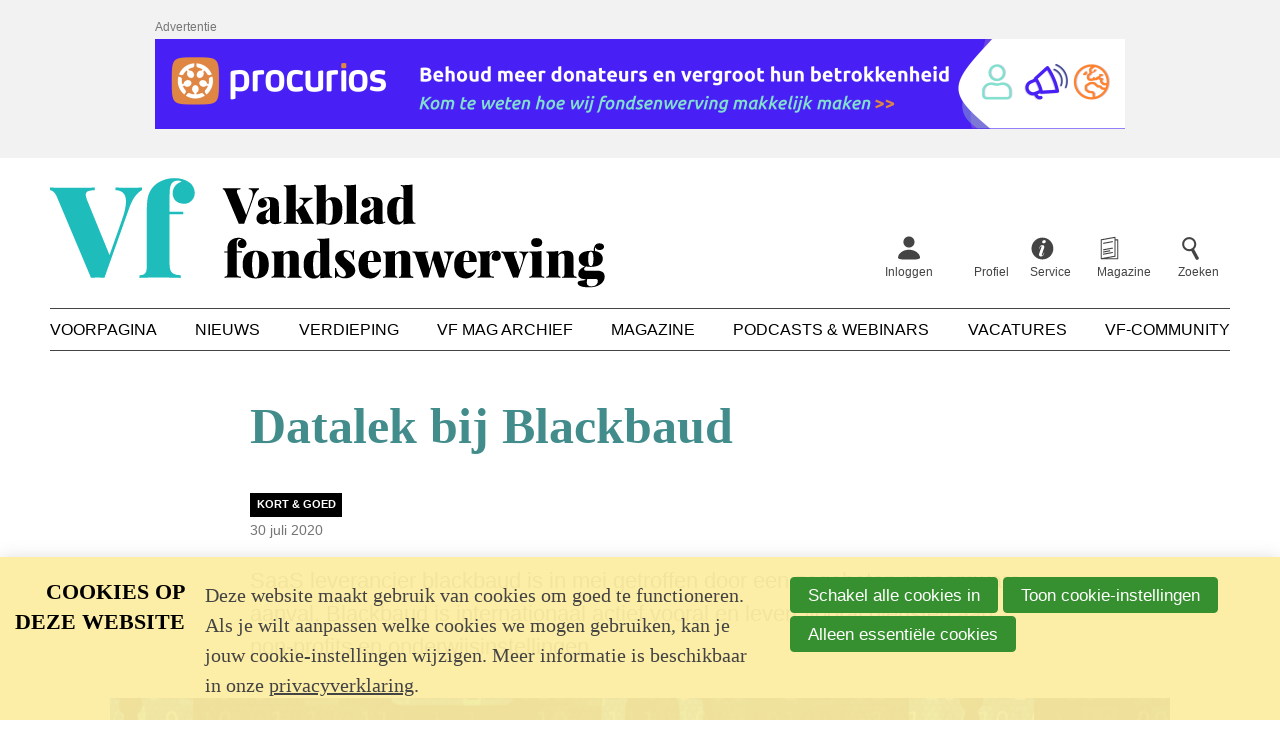

--- FILE ---
content_type: text/html; charset=UTF-8
request_url: https://www.fondsenwerving.nl/nieuws/bericht/2020/07/30/Datalek-bij-Blackbaud
body_size: 10181
content:
<!DOCTYPE html>
<html lang='nl' class='no-js'>
<head>

<script type='text/javascript' src='/ui/uibase/script/setcookie.js?r=2b0fb64fe3071088dc4630093935479cfe20b7f0'></script>
<script type='text/javascript' src='/l/cookie_control/filter/default/6b86b273ff34fce19d6b804eff5a3f5747ada4eaa22f1d49c01e52ddb7875b4b'></script>
<meta itemprop="pb:tags" content="Kort &amp; Goed,blackbaud,Plan België,Ransomware">
<meta itemprop="pb:time" content="1596130320">
<meta property="og:type" content="article">
<meta property="og:url" content="https://www.fondsenwerving.nl/nieuws/bericht/2020/07/30/Datalek-bij-Blackbaud">
<meta property="og:title" content="Datalek bij Blackbaud">
<meta property="og:description" content="SaaS leverancier blackbaud is in mei getroffen door een zogeheten ransomware-aanval. Blackbaud is internationaal actief vooral en levert vooral diensten aan non-profits en onderwijsinstellingen.">
<meta property="og:image" content="https://www.fondsenwerving.nl/l/library/download/urn:uuid:4b931c15-13d4-4f76-970f-de6ba3ef49e5/shutterstock_1218735091.jpg?scaleType=3&amp;width=1200&amp;height=675">
<meta property="og:image:width" content="1200">
<meta property="og:image:height" content="675">
<meta property="article:published_time" content="2020-07-30T19:32:00+02:00">
<meta property="article:author" content="Redactie Vf">
<link rel="canonical" href="https://www.fondsenwerving.nl/nieuws/bericht/2020/07/30/Datalek-bij-Blackbaud" />
 <meta name='generator' content='Procurios' />
    <meta charset='UTF-8' />
    <meta http-equiv='X-UA-Compatible' content='IE=edge' />
    <title>Datalek bij Blackbaud - Vakblad fondsenwerving</title>
    <meta name='viewport' content='width=device-width, initial-scale=1' />
    <meta name='author' content='Vakblad fondsenwerving' />
    <link rel='apple-touch-icon' sizes='180x180' href='/ui/vakblad-fondsenwerving/img/favicon/apple-touch-icon.png'>
    <link rel='icon' type='image/png' sizes='32x32' href='/ui/vakblad-fondsenwerving/img/favicon/favicon-32x32.png'>
    <link rel='icon' type='image/png' sizes='16x16' href='/ui/vakblad-fondsenwerving/img/favicon/favicon-16x16.png'>
    <link rel='manifest' href='/ui/vakblad-fondsenwerving/img/favicon/site.webmanifest'>
    <link rel='mask-icon' href='/ui/vakblad-fondsenwerving/img/favicon/safari-pinned-tab.svg' color='#25bdbe'>
    <link rel='shortcut icon' href='/ui/vakblad-fondsenwerving/img/favicon/favicon.ico'>
    <meta name='msapplication-TileColor' content='#25bdbe'>
    <meta name='msapplication-config' content='/ui/vakblad-fondsenwerving/img/favicon/browserconfig.xml'>
    <meta name='theme-color' content='#ffffff'>

    
    <meta name='description' content='SaaS leverancier blackbaud is in mei getroffen door een zogeheten ransomware-aanval. Blackbaud is internationaal actief vooral en levert vooral diensten aan non-profits en onderwijsinstellingen.' />

<link rel='stylesheet' type='text/css' media='print' href='/cache/34wfe187mfi8k.a266706f7634.css' />
<link rel='stylesheet' type='text/css' media='screen' href='/cache/u8mypwkq2rp2.a266706f7634.css' />

    

    <script async src="https://cdn.onthe.io/io.js/uz3t0pAMVAtB"></script>

    <link rel='stylesheet' type='text/css' media='screen' href='/ui/uibase/style/pbutil.css?rev=936ee22c6760c7601820a01aadeb5a63a9c84a35' />
<script type='text/javascript' src='/ui/uibase/script/prototype/prototype-min.js?rev=2ce7626cd5fcfb3042f3ce6c532d9fd6b7e4e352'></script>
<script type='text/javascript' src='/ui/uibase/script/pblib/pblib.js?rev=5e32947e78aa697d7e6d9cc8ed597dcc7a26fa91'></script>

    <link rel='pingback' href='https://www.fondsenwerving.nl/nieuws/bericht/2020/07/30/Datalek-bij-Blackbaud/pingback' /><style type='text/css'>
#email_hp { display: none !important;  } 
</style><script src="/ui/uibase/vendor/procurios/amdLoader/dist/amdLoader.js?rev=b1a6a7ceda19f51c6a18587a2b15ca17675e5d29" data-main data-rev="a266706f7634"></script>
<meta name='google-site-verification' content='google-site-verification=HWfKGnxe3wTI7_dkV2a_vbzLt' />
<script type='text/javascript'>var digitalData = {"page":{"attributes":{"PBSiteID":"22962"},"pageInfo":{"pageID":"27143","pageName":"Datalek bij Blackbaud","language":"nl_NL","breadCrumbs":["Home","Nieuws","Datalek bij Blackbaud"]}},"user":[{"segment":{"loggedIn":"no"},"profile":[{"profileID":"-","countryCode":"US","attributes":[]}]}],"component":[{"componentInfo":{"componentID":"27145","componentName":"Nieuwsbericht"},"attributes":{"componentType":"Post","componentModule":"Weblog","contentId":"18649","contentTitle":"Datalek bij Blackbaud"},"category":{"tags":["blackbaud","Plan Belgi\u00eb","Ransomware"],"tagCategories":["Vorm"],"Vorm":["Kort & Goed"]}},{"componentInfo":{"componentID":"27187","componentName":"Auteur informatie"},"attributes":{"componentType":"AuthorInfo","componentModule":"Weblog"}},{"componentInfo":{"componentID":"27146","componentName":"Automatisch gerelateerde nieuwsberichten"},"attributes":{"componentType":"RelatedPosts","componentModule":"Weblog"}},{"componentInfo":{"componentID":"32817","componentName":"Leaderboard - Apteco"},"attributes":{"componentType":"RandomArticle","componentModule":"Website"}},{"componentInfo":{"componentID":"35403","componentName":"Registratie Nieuwsbriefinschrijving kort"},"attributes":{"componentType":"RegistrationBySet","componentModule":"Relation","contentId":"74","contentTitle":"[Registratie] Nieuwsbriefinschrijving kort"}},{"componentInfo":{"componentID":"35404","componentName":"schrijf je in"},"attributes":{"componentType":"Inschrijven op nieuwsbrief","componentModule":"Website"}}],"cookiePolicy":{"acceptancePolicy":"optIn","cookieTypeCategory":{"tracking":"tracking","statistics":"tracking","external":"external","functional":"essential"},"allowedCookieTypes":{"functional":true,"preferences":false,"statistics":false,"tracking":false,"external":false}},"pageInstanceID":"production"}</script>
    <script>
        window.dataLayer = window.dataLayer || [];
        function gtag(){ dataLayer.push(arguments); }

        gtag('consent', 'default', {"ad_storage":"denied","ad_user_data":"denied","ad_personalization":"denied","analytics_storage":"denied","functionality_storage":"denied","personalization_storage":"denied","security_storage":"granted"});
    </script>
<script>
    (function(w,d,s,l,i){w[l]=w[l]||[];w[l].push({'gtm.start':
        new Date().getTime(),event:'gtm.js'});var f=d.getElementsByTagName(s)[0],
        j=d.createElement(s),dl=l!='dataLayer'?'&l='+l:'';j.async=true;j.src=
        '//www.googletagmanager.com/gtm.js?id='+i+dl;f.parentNode.insertBefore(j,f);
    })(window,document,'script','dataLayer','GTM-W4ZRCWN');
</script>
<link rel='stylesheet' media='screen' href='/ui/vakblad-fondsenwerving/modules/mod_weblog/style/weblogPost.css?rev=771f456b06a3facc330c56d90b8d4b0474148f96' type='text/css' />
<link rel='stylesheet' media='screen' href='/files/mod_weblog/style/mod-weblog.css?rev=5e947b06c32a9c433ebdad6ec53627e180c0234e' type='text/css' />
<link rel='stylesheet' media='screen' href='/ui/vakblad-fondsenwerving/modules/mod_weblog/style/relatedPosts.css?rev=5a7d557c6426f7d5f3cf7d39b2c3a7ca92af2282' type='text/css' />
<link rel='stylesheet' media='screen' href='/ui/vakblad-fondsenwerving/article-templates/publicNoticeBanner/publicNoticeBanner.css?rev=880c7cd53b9f45b97b4004f12bd26afd11b1ad5b' type='text/css' />
<link rel='stylesheet' media='screen' href='/ui/vakblad-fondsenwerving/article-templates/newsletterSubscribe/newsletterSubscribe.css?rev=af2ea8d9897a643ccccefee55c53f9ee5093859a' type='text/css' />
<link rel='stylesheet' media='screen' href='/files/mod_cookie_control/style/cookie-control.css?rev=47fa83acee758c80248c8a782271fc5d0f928fc4' type='text/css' />
<script src='/a/module/mod_cookie_control/script/cookie-control.js?rev=7bf44ede546893e6962803330cfe9044255e761a'></script>

    
</head>
<body class=''>
<noscript>
    <iframe src="//www.googletagmanager.com/ns.html?id=GTM-W4ZRCWN" height="0" width="0" style="display:none; visibility:hidden"></iframe>
</noscript>
<!-- ProBaseSpider noIndex -->
<div class='site site--trackingWeblogPost' data-page-type='article' data-article-type='News'>

    
    <header class='header'>
        <div class='header__pre'>
            
            <div
    id='art_26789'
    class='article '
    >
        <div class='article_content article_dynamic'><div class='publicNoticeBanner'>
        <div class='publicNoticeBanner__inner'>
            <div class='publicNoticeBanner__center'>
                <h2 class='publicNoticeBanner__title'>Advertentie</h2>
                                                            <a class='publicNoticeBanner__link' href='https://www.procurios.com/nl/fondsenwerving' target='_blank' rel='noopener noreferrer'>
                                    <picture>
            <source media='(min-width: 990px)' srcset='/l/library/download/urn:uuid:dc78666d-7eae-4591-a710-56e41cf01620/banners-website-vakbladfondsenwerving_tekengebied+1.png?scaleType=3&width=970&height=90'>
            <source media='(min-width: 748px)' srcset='/l/library/download/urn:uuid:b01b76f8-746d-4919-a4f7-3e90f3b04685/banners-website-vakbladfondsenwerving-02.png?scaleType=3&width=728&height=90'>
            <source srcset='/l/library/download/urn:uuid:2b38b329-7c8b-45cf-b6eb-067668511817/banners-website-vakbladfondsenwerving-03.png?scaleType=3&width=320&height=50'>
            <img class='publicNoticeBanner__image'
                 src='/l/library/download/urn:uuid:dc78666d-7eae-4591-a710-56e41cf01620/banners-website-vakbladfondsenwerving_tekengebied+1.png?scaleType=3&width=970&height=90'
                 alt='Procurios /Fundraising CRM voor goede doelen'>
        </picture>
    
                        </a>
                                                                    </div>
        </div>
    </div></div>
</div>
        </div>
        <div class='header__inner u-clearFix'>
            <div class='header__skipLinks'>
                <a href='#content'>Spring naar de hoofdinhoud</a>
            </div>
            <div class='header__top'>
                <a class='header__logo' href='/'>
                    <img class='header__logoImage' src='/ui/vakblad-fondsenwerving/img/logo-vakblad-fondsenwerving.svg' alt='Vakblad fondsenwerving logo' />
                </a>
                
                <nav class='header__profile'>
                    <ul class='header__topMenu'>
                        <div class='nav nav--profile'><ul><li><a href="/inloggen">Inloggen</a></li><li><a href="/profiel">Profiel</a></li></ul></div>
                        
                        <li class='header__topItem'>
                            <a class='header__topLink header__topLink--service' href='http://fondsenwerving.nl/help'>
                                <span class='header__topText'>Service</span>
                            </a>
                        </li>
                        
                        
                        <li class='header__topItem'>
                            <a class='header__topLink header__topLink--magazine' href='/digitale-editie-leden'>
                                <span class='header__topText'>Magazine</span>
                            </a>
                        </li>
                        
                        <li class='header__topItem'>
                            <a class='header__topLink header__topLink--search' href='/k/searchengine'>
                                <span class='header__topText'>Zoeken</span>
                            </a>
                        </li>
                    </ul>
                </nav>
                <nav class='header__mobileMenu'>
                    <a class='header__menuToggler friendlyBurger-toggler' href='/sitemap' role='button'>Menu</a>
                </nav>
                
            </div>
            
            <nav id='navMain' class='nav nav--main'>
                <ul><li><a href="/">Voorpagina</a></li><li class="active"><a href="/nieuws2">Nieuws</a></li><li><a href="/verdieping">Verdieping</a></li><li><a href="/archief">Vf Mag archief</a></li><li><a href="/magazine">Magazine</a></li><li><a href="/podcasts-webinars">Podcasts &amp; Webinars</a></li><li><a href="/vacatures">Vacatures</a></li><li><a href="/community">Vf-Community</a></li></ul>
            </nav>
            
        </div>
    </header>
    

    <main class='main'>
        <div class='main__inner'>
            
            <!-- /ProBaseSpider -->
            <div id='content' class='main__content'>
                <h1 class='main__pageTitle main__pageTitle--visible'>Datalek bij Blackbaud</h1>
                <div
    id='art_27145'
    class='article article_1 article_odd article_first'
    >
        <div class='article_content article_dynamic'><script type="application/ld+json">{"@context":"http:\/\/schema.org","@type":"NewsArticle","articleBody":"SaaS leverancier blackbaud is in mei getroffen door een zogeheten ransomware-aanval. Blackbaud is internationaal actief vooral en levert vooral diensten aan non-profits en onderwijsinstellingen.","headline":"Datalek bij Blackbaud","keywords":"Kort & Goed,blackbaud,Plan Belgi\u00eb,Ransomware","description":"SaaS leverancier blackbaud is in mei getroffen door een zogeheten ransomware-aanval. Blackbaud is internationaal actief vooral en levert vooral diensten aan non-profits en onderwijsinstellingen.","wordCount":162,"url":"https:\/\/www.fondsenwerving.nl\/nieuws\/bericht\/2020\/07\/30\/Datalek-bij-Blackbaud","mainEntityOfPage":"https:\/\/www.fondsenwerving.nl\/nieuws\/bericht\/2020\/07\/30\/Datalek-bij-Blackbaud","dateCreated":"2020-07-30T19:32:00+02:00","dateModified":"2025-04-18T22:04:27+02:00","publisher":{"@type":"Organization","name":"Vakblad fondsenwerving","logo":{"@type":"ImageObject","url":"https:\/\/www.fondsenwerving.nl\/l\/library\/download\/urn:uuid:c8084b38-b6e0-4606-a564-ed7cae2b4579\/amp-logo-fw.png","height":60,"width":600,"identifier":{"@type":"PropertyValue","propertyID":"pbid","value":"13059"}}},"datePublished":"2020-07-30T19:32:00+02:00","author":{"@type":"Person","name":"Redactie Vf"},"editor":{"@type":"Person","name":"Redactie Vf"},"image":{"@type":"ImageObject","url":"https:\/\/www.fondsenwerving.nl\/l\/library\/download\/urn:uuid:4b931c15-13d4-4f76-970f-de6ba3ef49e5\/shutterstock_1218735091.jpg","identifier":{"@type":"PropertyValue","propertyID":"pbid","value":"18645"}}}</script>



    
<article class='weblogPost'>
            <div class='weblogPost__story' data-io-article-url=''>

    
    <span class='c-tagCategories'>
                                                                                                                                    <a class='c-tagCategories__category c-tagCategories__category--thema c-tagCategories__category--block' href='/label/Kort %26 Goed'>
                            Kort &amp; Goed
                        </a>
                                                            </span>

    
    <p class='weblogPost__meta' data-raw-date='2020-07-30T19:32:00+02:00'>
        <span class='weblogPost__date'>30 juli 2020</span>
    </p>

    
    <div class='weblogPost__intro'>
        <p>SaaS leverancier blackbaud is in mei getroffen door een zogeheten ransomware-aanval. Blackbaud is internationaal actief vooral en levert vooral diensten aan non-profits en onderwijsinstellingen.</p>
    </div>

            <figure class='weblogPost__imageContainer weblogPost__imageContainer--large'>
            <img class='weblogPost__image' alt='' src='/l/library/download/urn:uuid:4b931c15-13d4-4f76-970f-de6ba3ef49e5/shutterstock_1218735091.jpg?scaleType=6&width=1520&height=940' />
                    </figure>
    
    
            <p class='weblogPost__authorContainer'>
            <span class='weblogPost__author'>
                door <a class='weblogPost__authorLink' title='Toon berichten van &quot;Redactie Vf&quot;' href='https://www.fondsenwerving.nl/nieuws/auteur/redactievf'>Redactie Vf</a>            </span>
        </p>
    
    
                        <div class="wl-section">
                <!-- Go to www.addthis.com/dashboard to customize your tools -->

<div class="addthis_inline_share_toolbox"></div>
            </div>
            
    <div class='weblogPost__text u-clearFix'>
                <p>Afgelopen mei heeft er een zogeheten ransomware-aanval plaatsgevonden. Bij zo'n aanval wordt geprobeerd om data te versleutelen waarna deze alleen maar kan worden hersteld als er een speciale code wordt ingevoerd. Vaak moet dan eerst een bedrag (meestal anoniem, bijvoorbeeld via Bitcoin) aan de cybercriminelen worden betaald. In een persbericht op de website van Blackbaud wordt gemeld dat in dit geval is betaald zodat de criminelen de buit gemaakte data zouden vernietigen. Blackbaud zegt hier bevestiging van te hebben ontvangen. Echter blijft het natuurlijk altijd mogelijk dat de daders hierover hebben geloggen en dat de buitgemaakte informatie later alsnog opduikt op het darkweb.&nbsp;</p>
<p>Tijdens de aanval is naar eigen zeggen geen data buitgemaakt met bankgegevens of creditcardgegevens. Wel zouden gegevens zoals namen, leeftijden en adressen van donateurs, werkgevers, en informatie over giften zijn buitgemaakt. Backbaud heeft onder andere klanten in Belgi&euml; en het Verenigd Koninkrijk. In Belgi&euml; is in elk geval Plan Belgi&euml; slachtoffer geworden van deze hack.</p>
    </div>

            <div class="weblogExternalSource">
            <span class="weblogExternalSource__source">Bron:</span>
            <a class="weblogExternalSource__sourceUrl" href="https://www.blackbaud.co.uk/newsroom/news-archives/2020/07/16/learn-more-about-the-ransomware-attack-we-recently-stopped">
                <span class="weblogExternalSource__sourceName">blackbaud</span>
            </a>
        </div>
    
        <span class="weblogLabels">
        <span class="weblogLabels__text">Meer over</span>
                    <a class="weblogLabels__label" href="/label/blackbaud">blackbaud</a>
                    <a class="weblogLabels__label" href="/label/Plan België">Plan België</a>
                    <a class="weblogLabels__label" href="/label/Ransomware">Ransomware</a>
            </span>

    
</div>

    <script type="text/javascript" src="//s7.addthis.com/js/300/addthis_widget.js#pubid=ra-5e2161abe20a0413"></script>

<script>
    document.querySelector('.weblogPost__story').setAttribute('data-io-article-url', window.location.href);
</script>
            </article></div>
</div><div
    id='art_27146'
    class='article article_2 article_even'
    >
        <div class='article_content article_dynamic'><div class='relatedPosts'>
    <ul class='relatedPosts__list'>

                    <li class='relatedPosts__story'>
                                                    
                <div class='relatedPosts__inner'>
                                            <div class='relatedPosts__imageContainer' style='background-image: url(/l/library/download/urn:uuid:00642da8-12fd-4751-9a09-b2dac4adbc40/260120-ondertekening-convenant-ufo-20-01-2026.jpg?scaleType=6&width=750&height=465)'></div>
                        <div class='u-overlayGradient'></div>
                                        <div class='relatedPosts__body'>
                                                <h2 class='relatedPosts__title'>Lokale vermogensfondsen en gemeente Utrecht sluiten convenant</h2>
                    </div>
                </div>
                <a class='u-overlayUrl' rel='bookmark' href='https://www.fondsenwerving.nl/nieuws/bericht/2026/01/27/lokale-vermogensfondsen-en-gemeente-utrecht-sluiten-convenant'>
                    Lees meer over &quot;Lokale vermogensfondsen en gemeente Utrecht sluiten convenant&quot;
                </a>

                            </li>
                    <li class='relatedPosts__story'>
                                                    
                <div class='relatedPosts__inner'>
                                            <div class='relatedPosts__imageContainer' style='background-image: url(/l/library/download/urn:uuid:09b8e28e-5f5c-4fb1-82b2-31d1180183ea/shutterstock_2449105615.jpg?scaleType=6&width=750&height=465)'></div>
                        <div class='u-overlayGradient'></div>
                                        <div class='relatedPosts__body'>
                                                <h2 class='relatedPosts__title'>Onbelaste vrijwilligersvergoeding stijgt met honderd euro naar 2.220 euro</h2>
                    </div>
                </div>
                <a class='u-overlayUrl' rel='bookmark' href='https://www.fondsenwerving.nl/nieuws/bericht/2026/01/27/onbelaste-vrijwilligersvergoeding-stijgt-met-honderd-euro-naar-2.220-euro'>
                    Lees meer over &quot;Onbelaste vrijwilligersvergoeding stijgt met honderd euro naar 2.220 euro&quot;
                </a>

                            </li>
                    <li class='relatedPosts__story'>
                                                    
                <div class='relatedPosts__inner'>
                                            <div class='relatedPosts__imageContainer' style='background-image: url(/l/library/download/urn:uuid:6c1e0368-711b-4a61-8f61-855d050abeec/shutterstock_2358497813-min.jpg?scaleType=6&width=750&height=465)'></div>
                        <div class='u-overlayGradient'></div>
                                        <div class='relatedPosts__body'>
                                                <h2 class='relatedPosts__title'>Ook dit jaar nog geen boetes voor schijnzelfstandigheid</h2>
                    </div>
                </div>
                <a class='u-overlayUrl' rel='bookmark' href='https://www.fondsenwerving.nl/nieuws/bericht/2026/01/27/ook-dit-jaar-nog-geen-boetes-voor-schijnzelfstandigheid'>
                    Lees meer over &quot;Ook dit jaar nog geen boetes voor schijnzelfstandigheid&quot;
                </a>

                            </li>
                    <li class='relatedPosts__story'>
                                                    
                <div class='relatedPosts__inner'>
                                            <div class='relatedPosts__imageContainer' style='background-image: url(/l/library/download/urn:uuid:f152d11e-bd66-4518-bcec-49b616857813/hans+geels+1520.png?scaleType=6&width=750&height=465)'></div>
                        <div class='u-overlayGradient'></div>
                                        <div class='relatedPosts__body'>
                                                <h2 class='relatedPosts__title'>Hans Geels wordt RvT-voorzitter World Animal Protection</h2>
                    </div>
                </div>
                <a class='u-overlayUrl' rel='bookmark' href='https://www.fondsenwerving.nl/nieuws/bericht/2026/01/27/hans-geels-wordt-rvt-voorzitter-world-animal-protection'>
                    Lees meer over &quot;Hans Geels wordt RvT-voorzitter World Animal Protection&quot;
                </a>

                            </li>
                    <li class='relatedPosts__story'>
                                                    
                <div class='relatedPosts__inner'>
                                            <div class='relatedPosts__imageContainer' style='background-image: url(/l/library/download/urn:uuid:43a202ff-7620-4b5a-b31f-95fb1b42037e/tatasteelchess2023-3.jpg?scaleType=6&width=750&height=465)'></div>
                        <div class='u-overlayGradient'></div>
                                        <div class='relatedPosts__body'>
                                                <h2 class='relatedPosts__title'>Discussie ‘sportswashing’ na protest bij Tata Steel Chess Tournament</h2>
                    </div>
                </div>
                <a class='u-overlayUrl' rel='bookmark' href='https://www.fondsenwerving.nl/nieuws/bericht/2026/01/27/discussie-sportswashing-na-protest-bij-tata-steel-chess-tournament'>
                    Lees meer over &quot;Discussie ‘sportswashing’ na protest bij Tata Steel Chess Tournament&quot;
                </a>

                            </li>
                    <li class='relatedPosts__story'>
                                                    
                <div class='relatedPosts__inner'>
                                            <div class='relatedPosts__imageContainer' style='background-image: url(/l/library/download/urn:uuid:837e6e7a-df28-4a71-ac88-f747b5012aef/inge+kauer+%28c%29+care.png?scaleType=6&width=750&height=465)'></div>
                        <div class='u-overlayGradient'></div>
                                        <div class='relatedPosts__body'>
                                                <h2 class='relatedPosts__title'>Inge Kauer nieuw aan het roer van CARE Nederland</h2>
                    </div>
                </div>
                <a class='u-overlayUrl' rel='bookmark' href='https://www.fondsenwerving.nl/nieuws/bericht/2026/01/20/inge-kauer-nieuw-aan-het-roer-van-care-nederland'>
                    Lees meer over &quot;Inge Kauer nieuw aan het roer van CARE Nederland&quot;
                </a>

                            </li>
            </ul>
</div></div>
</div><div
    id='art_32817'
    class='article article_3 article_odd article_last'
    >
        <div class='article_content article_dynamic'><div class='publicNoticeBanner'>
        <div class='publicNoticeBanner__inner'>
            <div class='publicNoticeBanner__center'>
                <h2 class='publicNoticeBanner__title'>Advertentie</h2>
                                                                                <a class='publicNoticeBanner__link' href='https://www.apteco.nl/' target='_blank' rel='noopener noreferrer'>
                                    <picture>
            <source media='(min-width: 990px)' srcset='/l/library/download/urn:uuid:70124963-9a01-4107-acb6-d8449a10c394/ap+-+apteco+benelux+design+assets+-+leaderboard+banner+-+970x90.jpg'>
            <source media='(min-width: 748px)' srcset='/l/library/download/urn:uuid:7574b833-e9ca-4392-80f0-0089439ed15c/ap+-+apteco+benelux+design+assets+-+leaderboard+banner+-+728x90.jpg'>
            <source srcset='/l/library/download/urn:uuid:08b524aa-edd0-46b9-a42a-5402f8474de9/ap+-+apteco+benelux+design+assets+-+leaderboard+banner+-+320x50.jpg'>
            <img class='publicNoticeBanner__image'
                 src='/l/library/download/urn:uuid:70124963-9a01-4107-acb6-d8449a10c394/ap+-+apteco+benelux+design+assets+-+leaderboard+banner+-+970x90.jpg'
                 alt='Banner Apteco'>
        </picture>
    
                        </a>
                                                </div>
        </div>
    </div></div>
</div>
            </div>
            <aside class='main__aside'><div
    id='art_35404'
    class='article article_1 article_odd article_first article_last'
    >
        <div class='article_content article_static article_template'><div class='newsletterSubscribe'>
    <h2 class='newsletterSubscribe__title'><span class='newsletterSubscribe__title--headTitle'>Wekelijkse</span><span class='newsletterSubscribe__title--subTitle'>nieuwsbrief</span></h2>
    <p class='newsletterSubscribe__text'>Vond je dit een goed verhaal? Wil je meer van dit soort artikelen automatisch in je mailbox? Schrijf je dan in voor onze wekelijkse nieuwsbrief 👇</p>
    <div class='newsletterSubscribe__form'><form onsubmit='if (this.pbBlocked) return false; this.pbBlocked = true;' class='profile-registration registration Form notabs'  accept-charset='UTF-8' enctype='multipart/form-data' method='post' id='obj_1' action='/nieuws/bericht/2020/07/30/Datalek-bij-Blackbaud'><div>
                    <input id='obj_1_isSubmitted' type='hidden' name='formdata[isSubmitted_obj_1]' value='1' /><button style="overflow: hidden !important; height: 0 !important; width: 0 !important; margin: 0 !important; border: 0 !important; padding: 0 !important; display: block !important;" hidden type="submit" aria-hidden="true" tabindex="-1" onclick="document.getElementById(this.form.id + '_isSubmitted').value=&quot;defaultsubmitplaceholder&quot;"></button><input type='hidden' name='csrf_token_obj_1' value='AWUQpMWS3sOd7DJEGxwtoqk_zib5IpCMovYW7Y5WefFm_D9JpXAWdUVaE3Yj3BacmvFU53IM6CdDAPFhN4yd~DAWajuaigVAURyFx6mGxvsaicrA6GtkzXv2~Bnt4ECkLOcP9SVyjveHiQ4Y_vpxsETsgm1UHp0l2hissBPRwFLyI2RibXh_k56l4H3mbCZlObnq9HETwgVSi~Wi6LKltYU7CSGoHUBbte6m386I2TcG2~VL9~JGjFPIo4UcbfLSwBh5gVtu739PWkzYa4JsNA8-' /><input type='hidden' id='return_uri' name='return_uri' value='/' /><input type='hidden' name='formdata[class_1_ff_20270][dmy]' value='1' /><input type='text' id='email_hp' name='formdata[email_hp]' value='' tabindex='-1' aria-label='Contact e-mailadres' autocomplete='off' aria-hidden='true' /></div><div class='field first req'>
	<label for='class_1_email_addresses' class='field'>Je e-mailadres<span class='req' aria-label='(verplicht veld)' role='img'>*</span></label>

<div class="fieldinput"><input type='email' name='formdata[class_1_email_addresses]' value='' id='class_1_email_addresses' class='proFormText w-medium' maxlength='150' autocomplete='email' aria-required="true" /></div><div class='field_sep'></div></div><div class='singlecheckbox field req'><div class="fieldinput"><input onclick="if (this.checked) this.classList.add('formElementChecked'); else this.classList.remove('formElementChecked');" type='checkbox' id='class_1_ff_20270' name='formdata[class_1_ff_20270][value]' value='1'  class='proFormCheckbox'   aria-required="true"  /><label for='class_1_ff_20270'>Ja, ik wil de nieuwsbrief ontvangen en ik ga akkoord met het
<a href='https://www.fondsenwerving.nl/privacy' target=
'_blank'>privacy statement</a><span class='req' aria-label='(verplicht veld)' role='img'>*</span></label></div><div class='field_sep'></div></div><div class='submit field last'><div class="fieldinput"><button type='submit' onclick="document.getElementById(this.form.id + '_isSubmitted').value=this.id;" name='formdata[submit]' value='obj_2' id='obj_2'  class='submit pri'  ><span class='inner-button'>Inschrijven</span></button></div><div class='field_sep'></div></div></form></div>
</div></div>
</div></aside>
            <!-- ProBaseSpider noIndex -->
        </div>
    </main>

    <footer class='footer'>
        <div class='footer__inner'>
            <a class='footer__logo' href='/'>
                <img class='footer__logoImage' src='/ui/vakblad-fondsenwerving/img/logo-white.svg' alt='Klein Vakblad fondsenwerving logo' />
            </a>
            <nav class='footer__nav nav nav--footer'>
                <ul><li><a class="sub" href="/over-ons">Over ons</a><ul><li><a href="/over-ons/ons-team">Ons team</a></li><li><a href="/over-ons/colofon">Colofon</a></li><li><a href="/contact">Contact</a></li><li><a href="https://samenwerken.fondsenwerving.nl/">Adverteren</a></li><li><a href="/over-ons/onze-missie">Onze missie</a></li><li><a href="/over-ons/journalistieke-richtlijnen">Journalistieke richtlijnen</a></li><li><a href="/auteursrecht">Auteursrecht</a></li><li><a href="/privacy-statement">Privacy statement</a></li><li><a href="/lidmaatschapsvoorwaarden">Lidmaatschap</a></li><li><a href="/copyright">Copyright</a></li><li><a href="/disclaimer">Disclaimer</a></li></ul></li><li><a class="sub" href="/mijn-vf">Mijn Vf</a><ul><li><a href="/mijn-vf/inloggen">Inloggen</a></li><li><a href="/vf-account-maken">Account aanmaken</a></li><li><a href="/ledenservice">Ledenservice</a></li><li><a href="/organisatieleden">Organisatieleden</a></li><li><a href="/lid-worden">Lidmaatschap</a></li><li><a href="/service/kortingen" rel='noopener noreferrer' target="_blank">Kortingen</a></li></ul></li><li><a class="sub" href="/service">Service</a><ul><li><a href="/artikel-insturen">Artikel insturen</a></li><li><a href="/evenementen">Evenementen</a></li><li><a href="/service/advertentiespecs">Advertentiespecs</a></li><li><a href="/deadlines">Deadlines (2026)</a></li><li><a href="/help/helpartikelen">Help</a></li></ul></li></ul>
            </nav>
            <div class='footer__section footer__newsletter'>
                <h2 class='footer__heading'>Volg ons</h2>
                <p class='footer__newsletterText'>Schrijf je in voor de nieuwsbrief</p>
                <a class='footer__newsletterLink' href='/nieuwsbrief'>Inschrijven op de nieuwsbrief</a>
            </div>
            
            <div class='socialMedia'>
                <p class='socialMedia__title'>Volg ons</p>
                <ul class='socialMedia__list'>
                    
                    <li class='socialMedia__item'><a class='socialMedia__button socialMedia__button--twitter' href='https://twitter.com/vakbladfw' rel='noopener noreferrer' target='_blank'><span class='socialMedia__name'>Twitter</span></a></li>
                    <li class='socialMedia__item'><a class='socialMedia__button socialMedia__button--linkedin' href='https://nl.linkedin.com/company/vakblad-fondsenwerving' rel='noopener noreferrer' target='_blank'><span class='socialMedia__name'>LinkedIn</span></a></li>
                    <li class='socialMedia__item'><a class='socialMedia__button socialMedia__button--youtube' href='https://www.youtube.com/user/FondsenwervingNL' rel='noopener noreferrer' target='_blank'><span class='socialMedia__name'>YouTube</span></a></li>
                </ul>
            </div>
        </div>
    </footer>
    
    

    <div class='header__drawer friendlyBurger-drawer'>
        <div class='header__nav'>
            <nav id='nav' class='nav nav--main nav--mobile'>
                <ul><li><a href="/">Voorpagina</a></li><li class="active"><a href="/nieuws2">Nieuws</a></li><li><a class="sub" href="/verdieping">Verdieping</a><ul><li><a href="/verdieping">Alle artikelen</a></li><li><a href="/columns">Columns</a></li><li><a href="/communicatie">Communicatie</a></li><li><a href="/editorials">Editorials</a></li><li><a href="/page/717">Geven</a></li><li><a href="/impact">Impact</a></li><li><a href="/kennis">Kennis</a></li><li><a href="/ondernemen">Ondernemen</a></li><li><a href="/onderzoek">Onderzoek</a></li><li><a href="/opinie">Opinie</a></li><li><a href="/personalia">Personalia</a></li><li><a href="/tools-tips">Tools &amp; Tips</a></li><li><a href="/trends">Trends</a></li><li><a href="/verslag">Verslag</a></li><li><a href="/vrijwilligerswerk">Vrijwilligerswerk</a></li><li><a href="/werving">Werving</a></li><li><a href="/wetgeving">Wetgeving</a></li></ul></li><li><a href="/archief">Vf Mag archief</a></li><li><a href="/magazine">Magazine</a></li><li><a class="sub" href="/podcasts-webinars">Podcasts &amp; Webinars</a><ul><li><a href="/podcasts-webinars/podcasts-webinars">Podcasts &amp; Webinars</a></li><li><a href="/podcasts/podcastserie-in-gesprek">In Gesprek</a></li><li><a href="/podcasts/op-locatie">Op Locatie</a></li><li><a href="/podcasts/fundraising-stories">Fundraising Stories</a></li></ul></li><li><a href="/vacatures">Vacatures</a></li><li><a href="/community">Vf-Community</a></li></ul>
            </nav>
            <nav class='header__profile'>
                <ul class='header__topMenu'>
                    <div class='nav nav--profile'><ul><li><a href="/inloggen">Inloggen</a></li><li><a href="/profiel">Profiel</a></li></ul></div>
                    
                    <li class='header__topItem'>
                        <a class='header__topLink header__topLink--service' href='http://fondsenwerving.nl/help'>
                            <span class='header__topText'>Service</span>
                        </a>
                    </li>
                    
                    
                    <li class='header__topItem'>
                        <a class='header__topLink header__topLink--magazine' href='/digitale-editie-leden'>
                            <span class='header__topText'>Magazine</span>
                        </a>
                    </li>
                    
                    <li class='header__topItem'>
                        <a class='header__topLink header__topLink--search' href='/k/searchengine'>
                            <span class='header__topText'>Zoeken</span>
                        </a>
                    </li>
                </ul>
            </nav>
        </div>
        <a class='header__navClose friendlyBurger-close' href='#content' role='button'>Close</a>
    </div>

</div>


<script src='/cache/1_2960eps2eds0c.a266706f7634.js'></script>
<script src='/cache/1_2fm18bknhxkh.a266706f7634.js'></script>
<!-- /ProBaseSpider -->




<!-- ProBaseSpider noIndex noLinks -->
<div id="scms-cc-cookie-bar" class='scms-cookie-control'>
    <div class="cb-content-container">
        <div class="cb-content-row cb-content-row-1 cb-clearfix">
            <div class="cb-notice cb-content cb-content-left">
                <h2>Cookies op deze website</h2>
                <div class="cb-inner-content">
                                            <p><p>Deze website maakt gebruik van cookies om goed te functioneren. Als je wilt aanpassen welke cookies we mogen gebruiken, kan je jouw cookie-instellingen wijzigen. Meer informatie is beschikbaar in onze <a href='/privacy-statement'>privacyverklaring</a>.</p></p>
                                    </div>
            </div>
            <div class="cb-buttons cb-content cb-content-right">
                <div class="cb-inner-content">
                                            <p>
                            <a href="/l/cookie_control/accept-cookies/all?u=AeMJQxXLPfLHjtj64MCASVK6WOOvRZSvUkImJuznHOkH8Ac0Z1EJ7_bLCiUMXVWBC6bAjjl5hmlorYlH7rgkVjYqoq5b6zZgFG4fSv2qrofZ" class="CookiesOK cb-button-primary cb-button" rel="nofollow">Schakel alle cookies in</a>
                            <button id="cd-settings-button" class="cb-button-primary cb-button">Toon cookie-instellingen</button>
                            <a href="/l/cookie_control/decline-cookies?u=AeMJQxXLPfLHjtj64MCASVK6WOOvRZSvUkImJuznHOkH8Ac0Z1EJ7_bLCiUMXVWBC6bAjjl5hmloalU1qlnOG0hyux92h0tDz24fSv2qrofZ" class="cb-button-primary cb-button" rel="nofollow">Alleen essentiële cookies</a>
                        </p>
                                    </div>
            </div>
        </div>
        <div class="cb-content-row cb-content-row-2 cb-clearfix">
            <div class="cb-cookie-settings cb-content">
                <h2>Jouw cookie-instellingen</h2>
                <div class="cb-inner-content">
                    <form action="/l/cookie_control/accept-cookies?u=AeMJQxXLPfLHjtj64MCASVK6WOOvRZSvUkImJuznHOkH8Ac0Z1EJ7_bLCiUMXVWBC6bAjjl5hmloVYHBcS%7E67Y_l9Lfh7Rgzx24fSv2qrofZ" method="post">
                        <fieldset>
                            <ol>
                                                            <li class="cb-cookies-always-on">
                                    <label for="cb-essential">
                                        <input type="checkbox" id="cb-essential" name="cookie-policy-category-1" class="cb-onoffswitch-checkbox" disabled="disabled" checked />
                                        <span>Strikt noodzakelijk</span>
                                    </label>
                                    <p>Je ontvangt strikt noodzakelijke cookies, omdat ze nodig zijn voor het juist functioneren van deze website. Deze cookies kun je niet uitschakelen.</p>
                                </li>
                                                            <li>
                                    <label for="cb-preferences">
                                        <input type="checkbox" id="cb-preferences" name="cookie-policy-category-8" class="cb-onoffswitch-checkbox" />
                                        <span>Voorkeuren</span>
                                    </label>
                                    <p>Deze website slaat jouw voorkeuren op zodat deze bij een volgend bezoek kunnen worden toegepast.</p>
                                </li>
                                                            <li>
                                    <label for="cb-analysis">
                                        <input type="checkbox" id="cb-analysis" name="cookie-policy-category-16" class="cb-onoffswitch-checkbox" />
                                        <span>Analyse</span>
                                    </label>
                                    <p>Deze website analyseert het gebruik ervan, zodat we functionaliteit daarop kunnen aanpassen en verbeteren. De gegevens zijn anoniem.</p>
                                </li>
                                                            <li>
                                    <label for="cb-tracking">
                                        <input type="checkbox" id="cb-tracking" name="cookie-policy-category-2" class="cb-onoffswitch-checkbox" />
                                        <span>Tracking</span>
                                    </label>
                                    <p>Deze website analyseert je bezoek om de inhoud beter op jouw behoeften af te stemmen.</p>
                                </li>
                                                            <li>
                                    <label for="cb-external">
                                        <input type="checkbox" id="cb-external" name="cookie-policy-category-4" class="cb-onoffswitch-checkbox" />
                                        <span>Extern</span>
                                    </label>
                                    <p>Deze website maakt gebruik van externe functionaliteit, zoals Social Media deelmogelijkheden.</p>
                                </li>
                                                        </ol>
                        </fieldset>
                        <p>
                            <button class="cb-button-primary cb-button">Opslaan en sluiten</button>
                        </p>
                    </form>
                </div>
            </div>
        </div>
    </div>
</div>
<!-- /ProBaseSpider -->

</body>
</html>
